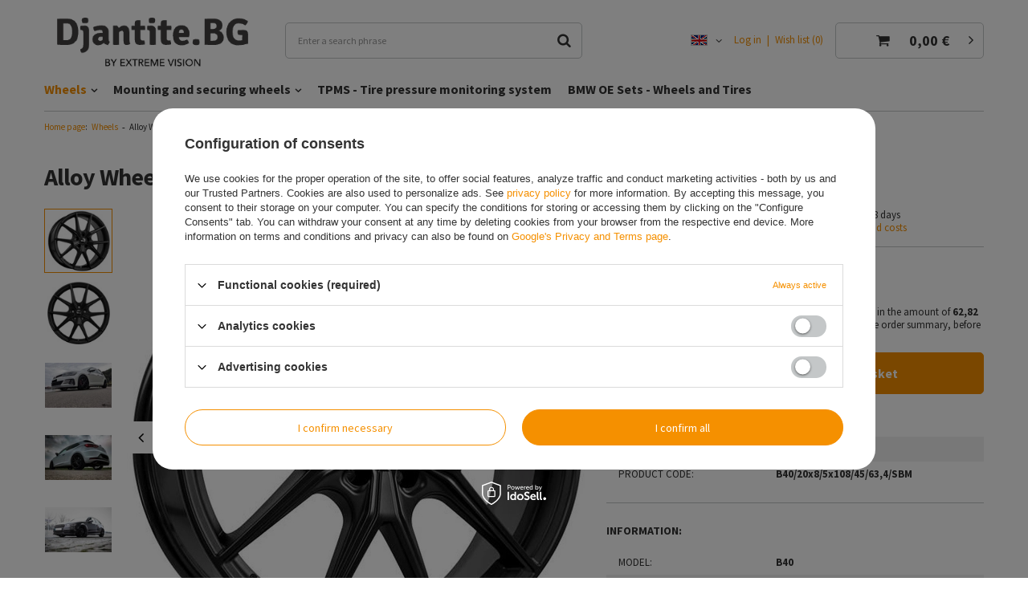

--- FILE ---
content_type: text/html; charset=utf-8
request_url: https://djantite.bg/product-eng-6060-Alloy-Wheels-20-5x108-Brock-B40-SBM.html
body_size: 16875
content:
<!DOCTYPE html>
<html lang="en" class="--vat --gross " ><head><meta name='viewport' content='user-scalable=no, initial-scale = 1.0, maximum-scale = 1.0, width=device-width'/> <link rel="preload" crossorigin="anonymous" as="font" href="/gfx/eng/fontello.woff?v=2"> <link rel="preconnect" href="https://fonts.gstatic.com"> <link href="https://fonts.googleapis.com/css2?family=Source+Sans+Pro:wght@400;600;700&display=swap" rel="preload stylesheet"><meta http-equiv="Content-Type" content="text/html; charset=utf-8"><meta http-equiv="X-UA-Compatible" content="IE=edge"><title>Alloy Wheels 20" 5x108 Brock B40 SBM  | Wheels</title><meta name="keywords" content=""><meta name="description" content='Alloy Wheels 20" 5x108 Brock B40 SBM  | Wheels'><link rel="icon" href="/gfx/eng/favicon.ico"><meta name="theme-color" content="#f59000"><meta name="msapplication-navbutton-color" content="#f59000"><meta name="apple-mobile-web-app-status-bar-style" content="#f59000"><link rel="preload stylesheet" as="style" href="/gfx/eng/style.css.gzip?r=1737031799"><script>var app_shop={urls:{prefix:'data="/gfx/'.replace('data="', '')+'eng/',graphql:'/graphql/v1/'},vars:{priceType:'gross',priceTypeVat:true,productDeliveryTimeAndAvailabilityWithBasket:false,geoipCountryCode:'US',},txt:{priceTypeText:'',},fn:{},fnrun:{},files:[],graphql:{}};const getCookieByName=(name)=>{const value=`; ${document.cookie}`;const parts = value.split(`; ${name}=`);if(parts.length === 2) return parts.pop().split(';').shift();return false;};if(getCookieByName('freeeshipping_clicked')){document.documentElement.classList.remove('--freeShipping');}if(getCookieByName('rabateCode_clicked')){document.documentElement.classList.remove('--rabateCode');}</script><meta name="robots" content="index,follow"><meta name="rating" content="general"><meta name="Author" content="Extreme Vision based on IdoSell - the best online selling solutions for your e-store (www.idosell.com/shop).">
<!-- Begin LoginOptions html -->

<style>
#client_new_social .service_item[data-name="service_Apple"]:before, 
#cookie_login_social_more .service_item[data-name="service_Apple"]:before,
.oscop_contact .oscop_login__service[data-service="Apple"]:before {
    display: block;
    height: 2.6rem;
    content: url('/gfx/standards/apple.svg?r=1743165583');
}
.oscop_contact .oscop_login__service[data-service="Apple"]:before {
    height: auto;
    transform: scale(0.8);
}
#client_new_social .service_item[data-name="service_Apple"]:has(img.service_icon):before,
#cookie_login_social_more .service_item[data-name="service_Apple"]:has(img.service_icon):before,
.oscop_contact .oscop_login__service[data-service="Apple"]:has(img.service_icon):before {
    display: none;
}
</style>

<!-- End LoginOptions html -->

<!-- Open Graph -->
<meta property="og:type" content="website"><meta property="og:url" content="https://djantite.bg/product-eng-6060-Alloy-Wheels-20-5x108-Brock-B40-SBM.html
"><meta property="og:title" content="Alloy Wheels 20&quot; 5x108 Brock B40 SBM"><meta property="og:site_name" content="Extreme Vision"><meta property="og:locale" content="en_GB"><meta property="og:locale:alternate" content="bg_BG"><meta property="og:locale:alternate" content="de_DE"><meta property="og:locale:alternate" content="pl_PL"><meta property="og:image" content="https://djantite.bg/hpeciai/ece638585a29e0491dda3067fa1f986f/eng_pl_Alloy-Wheels-20-5x108-Brock-B40-SBM-6060_1.webp"><meta property="og:image:width" content="570"><meta property="og:image:height" content="570"><link rel="manifest" href="https://djantite.bg/data/include/pwa/1/manifest.json?t=3"><meta name="apple-mobile-web-app-capable" content="yes"><meta name="apple-mobile-web-app-status-bar-style" content="black"><meta name="apple-mobile-web-app-title" content="djantite.bg"><link rel="apple-touch-icon" href="/data/include/pwa/1/icon-128.png"><link rel="apple-touch-startup-image" href="/data/include/pwa/1/logo-512.png" /><meta name="msapplication-TileImage" content="/data/include/pwa/1/icon-144.png"><meta name="msapplication-TileColor" content="#2F3BA2"><meta name="msapplication-starturl" content="/"><script type="application/javascript">var _adblock = true;</script><script async src="/data/include/advertising.js"></script><script type="application/javascript">var statusPWA = {
                online: {
                    txt: "Connected to the Internet",
                    bg: "#5fa341"
                },
                offline: {
                    txt: "No Internet connection",
                    bg: "#eb5467"
                }
            }</script><script async type="application/javascript" src="/ajax/js/pwa_online_bar.js?v=1&r=6"></script><script >
window.dataLayer = window.dataLayer || [];
window.gtag = function gtag() {
dataLayer.push(arguments);
}
gtag('consent', 'default', {
'ad_storage': 'denied',
'analytics_storage': 'denied',
'ad_personalization': 'denied',
'ad_user_data': 'denied',
'wait_for_update': 500
});

gtag('set', 'ads_data_redaction', true);
</script><script id="iaiscript_1" data-requirements="W10=" data-ga4_sel="ga4script">
window.iaiscript_1 = `<${'script'}  class='google_consent_mode_update'>
gtag('consent', 'update', {
'ad_storage': 'denied',
'analytics_storage': 'denied',
'ad_personalization': 'denied',
'ad_user_data': 'denied'
});
</${'script'}>`;
</script>
<!-- End Open Graph -->

<link rel="canonical" href="https://djantite.bg/product-eng-6060-Alloy-Wheels-20-5x108-Brock-B40-SBM.html" />
<link rel="alternate" hreflang="bg-BG" href="https://djantite.bg/product-bul-6060-Алуминиеви-Джанти-20-5x108-Brock-B40-SBM.html" />
<link rel="alternate" hreflang="de" href="https://djantite.bg/product-ger-6060-Алуминиеви-Джанти-20-5x108-Brock-B40-SBM.html" />
<link rel="alternate" hreflang="pl" href="https://djantite.bg/product-pol-6060-Felgi-Aluminiowe-20-5x108-Brock-B40-SBM.html" />
<link rel="alternate" hreflang="en" href="https://djantite.bg/product-eng-6060-Alloy-Wheels-20-5x108-Brock-B40-SBM.html" />
                <!-- Global site tag (gtag.js) -->
                <script  async src="https://www.googletagmanager.com/gtag/js?id=G-61YYDXHPK5"></script>
                <script >
                    window.dataLayer = window.dataLayer || [];
                    window.gtag = function gtag(){dataLayer.push(arguments);}
                    gtag('js', new Date());
                    
                    gtag('config', 'G-61YYDXHPK5');

                </script>
                <link rel="stylesheet" type="text/css" href="/data/designs/62ea22c21865a1.36966042_24/gfx/eng/custom.css.gzip?r=1743506906">            <!-- Google Tag Manager -->
                    <script >(function(w,d,s,l,i){w[l]=w[l]||[];w[l].push({'gtm.start':
                    new Date().getTime(),event:'gtm.js'});var f=d.getElementsByTagName(s)[0],
                    j=d.createElement(s),dl=l!='dataLayer'?'&l='+l:'';j.async=true;j.src=
                    'https://www.googletagmanager.com/gtm.js?id='+i+dl;f.parentNode.insertBefore(j,f);
                    })(window,document,'script','dataLayer','GTM-NPKKL2JQ');</script>
            <!-- End Google Tag Manager -->
<!-- Begin additional html or js -->


<!--1|1|1| modified: 2021-07-06 11:59:13-->
<script>/*
4x98 - rozstaw felgi
14-19 - rozmiar felgi
30-38 - odchylenie ET
58.1-110 - otwór centralny
*/



//Edycja elementu "Średnica gwintu" (ID:57)
        var rozmiar_id_LinkSruby = '57';
        var rozmiar_id_array_LinkSruby = {
            '1/2"': '598',
            'M12': '58',
            'M14': '88'
        };

// Edycja elementu "Skok gwintu" (ID:39)
        var gwint_id_LinkSruby = '39';
        var gwint_id_array_LinkSruby = {
            '1.5': '40',
            '1.25': '65',
            '1.75': '1705',
            '2.0': '103',
            '20 UNF (20 zwojów / 1 cal)"': '1827',
            'UNF (20 zwoi/cal)': '226'
        };

// Edycja elementu "Typ" (ID:53)
        var rodzaj_id_LinkSruby = '53';
        var rodzaj_id_array_LinkSruby = {
            'śruba': '64',
            'nakrętka': '54'
        }


// Tabele analogiczne dla felg

        var rozmiar_id_LinkFelgi = '106'; //Rozmiar
        var rozmiar_id_array_LinkFelgi = {
            '14': '154',
            '15': '160',
            '16': '107',
            '17': '133',
            '18': '141',
            '19': '145',
            '20': '198',
            '21': '654',
            '22': '432',
            '23': '1607',
        };

        var rozstaw_id_LinkFelgi = '110';  //Rozstaw
        var rozstaw_id_array_LinkFelgi = {
            '3x112': '204',
            '5x127': '303',
            '6x139': '1454',
            '6x130': '214',
            '6x127': '935',
            '6x120': '919',
            '6x115': '942',
            '6x114.3': '291',
            '5x165.1': '1026',
            '5x160': '342',
            '5x150': '677',
            '5x139.7': '293',
            '5x139': '1452',
            '5x130': '208',
            '5x120.65': '670',            
            '4x98': '163',
            '5x120': '111',
            '5x118': '211',
            '5x115': '175',
            '5x114.3': '196',
            '5x112': '177',
            '5x110': '297',
            '5x108': '173',
            '5x105': '168',
            '5x100': '156',
            '5x98': '166',
            '4x114.3': '170',
            '4x108': '158',
            '4x100': '171',
            '6x139.7': '287'
        };

        var et_id_LinkFelgi = '112';  //ET
        var et_id_array_LinkFelgi = {
          '5': '492',
          '8': '290',
          '10': '937',
          '11': '465',
          '12': '475',
          '13': '738',
          '14': '759',
          '15': '310',
          '16': '695',
          '17': '844',
          '18': '323',
          '19': '581',
          '20': '139',
          '21': '566',
          '22': '321',
          '23': '338',
          '24': '306',
          '25': '147',
          '26': '564',
          '27': '313',
          '28': '229',
          '29': '344',
          '30': '140',
          '31': '113',
          '31.5': '478',
          '32': '135',
          '33': '233',
          '34': '130',
          '34.5': '312',
          '35': '164',
          '36': '348',
          '36.5': '494',
          '37': '136',
          '37.5': '262',
          '38': '167',
          '38.5': '1366',
          '39': '181',
          '39.5': '574',
          '40': '131',
          '41': '315',
          '42': '197',
          '43': '137',
          '43.5': '1381',
          '44': '132',
          '44.5': '1410',
          '45': '182',
          '45.5': '185',
          '46': '143',
          '47': '183',
          '47.5': '308',
          '48': '148',
          '48.5': '479',
          '49': '319',
          '49.5': '480',
          '50': '178',
          '50.5': '481',
          '51': '335',
          '52': '330',
          '52.5': '186',
          '53': '188',
          '54': '483',
          '55': '347',
          '56': '187',
          '56.4': '341',
          '57': '488',
          '58': '1413',
          '59': '189',
          '60': '209',
          '61': '877',
          '62': '317',
          '63': '878',
          '64': '879',
          '65': '573',
          '68': '922',
          '69': '1404',
          '70': '1406',
          '71': '1367'
        }

        var oc_id_LinkFelgi = '114'; //otwór centralny
        var oc_id_array_LinkFelgi = {
          '54.1': '337',
          '56.1': '326',
          '56.5': '1851',
          '56.6': '169',
          '57.1': '157',
          '58.1': '165',
          '60.1': '271',
          '62': '1634',
          '63.4': '159',
          '63.5': '646',
          '64.1': '482',
          '64.2': '1412',
          '64.3': '1616',
          '65.1': '162',
          '66.1': '292',
          '66.45': '409',
          '66.5': '653',
          '66.55': '1355',
          '66.56': '1527',
          '66.6': '179',
          '66.7': '672',
          '67.1': '174',
          '70.1': '176',
          '70.2': '576',
          '70.3': '578',
          '70.4': '314',
          '70.5': '1929',
          '70.6': '825',
          '70.7': '575',
          '71.1': '212',
          '71.5': '570',
          '71.6': '304',
          '72': '645',
          '72.0': '426',
          '72.56': '1538',
          '72.6': '115',
          '73.1': '407',
          '74.1': '144',
          '74.5': '898',
          '76': '648',
          '76.1': '418',
          '76.9': '305',
          '77.8': '934',
          '78.1': '213',
          '84.1': '210',
          '89.1': '215',
          '92.2': '875',
          '92.4': '316',
          '93.05': '1613',
          '93.1': '474',
          '95.3': '294',
          '95.5': '1453',
          '98.1': '936',
          '100.1': '918',
          '104.1': '933',
          '106.1': '307',
          '106.2': '562',
          '108.1': '929',
          '110.1': '678',
          '110.5': '288',
          '113.1': '1027'
        }
</script>

<!-- End additional html or js -->
                <script>
                if (window.ApplePaySession && window.ApplePaySession.canMakePayments()) {
                    var applePayAvailabilityExpires = new Date();
                    applePayAvailabilityExpires.setTime(applePayAvailabilityExpires.getTime() + 2592000000); //30 days
                    document.cookie = 'applePayAvailability=yes; expires=' + applePayAvailabilityExpires.toUTCString() + '; path=/;secure;'
                    var scriptAppleJs = document.createElement('script');
                    scriptAppleJs.src = "/ajax/js/apple.js?v=3";
                    if (document.readyState === "interactive" || document.readyState === "complete") {
                          document.body.append(scriptAppleJs);
                    } else {
                        document.addEventListener("DOMContentLoaded", () => {
                            document.body.append(scriptAppleJs);
                        });  
                    }
                } else {
                    document.cookie = 'applePayAvailability=no; path=/;secure;'
                }
                </script>
                <script>
            var paypalScriptLoaded = null;
            var paypalScript = null;
            
            async function attachPaypalJs() {
                return new Promise((resolve, reject) => {
                    if (!paypalScript) {
                        paypalScript = document.createElement('script');
                        paypalScript.async = true;
                        paypalScript.setAttribute('data-namespace', "paypal_sdk");
                        paypalScript.setAttribute('data-partner-attribution-id', "IAIspzoo_Cart_PPCP");
                        paypalScript.addEventListener("load", () => {
                        paypalScriptLoaded = true;
                            resolve({status: true});
                        });
                        paypalScript.addEventListener("error", () => {
                            paypalScriptLoaded = true;
                            reject({status: false});
                         });
                        paypalScript.src = "https://www.paypal.com/sdk/js?client-id=AbxR9vIwE1hWdKtGu0gOkvPK2YRoyC9ulUhezbCUWnrjF8bjfwV-lfP2Rze7Bo8jiHIaC0KuaL64tlkD&components=buttons,funding-eligibility&currency=EUR&merchant-id=Z6EG6FN835RRW&locale=en_BG";
                        if (document.readyState === "interactive" || document.readyState === "complete") {
                            document.body.append(paypalScript);
                        } else {
                            document.addEventListener("DOMContentLoaded", () => {
                                document.body.append(paypalScript);
                            });  
                        }                                              
                    } else {
                        if (paypalScriptLoaded) {
                            resolve({status: true});
                        } else {
                            paypalScript.addEventListener("load", () => {
                                paypalScriptLoaded = true;
                                resolve({status: true});                            
                            });
                            paypalScript.addEventListener("error", () => {
                                paypalScriptLoaded = true;
                                reject({status: false});
                            });
                        }
                    }
                });
            }
            </script>
                <script>
                attachPaypalJs().then(() => {
                    let paypalEligiblePayments = [];
                    let payPalAvailabilityExpires = new Date();
                    payPalAvailabilityExpires.setTime(payPalAvailabilityExpires.getTime() + 86400000); //1 day
                    if (typeof(paypal_sdk) != "undefined") {
                        for (x in paypal_sdk.FUNDING) {
                            var buttonTmp = paypal_sdk.Buttons({
                                fundingSource: x.toLowerCase()
                            });
                            if (buttonTmp.isEligible()) {
                                paypalEligiblePayments.push(x);
                            }
                        }
                    }
                    if (paypalEligiblePayments.length > 0) {
                        document.cookie = 'payPalAvailability_EUR=' + paypalEligiblePayments.join(",") + '; expires=' + payPalAvailabilityExpires.toUTCString() + '; path=/; secure';
                        document.cookie = 'paypalMerchant=Z6EG6FN835RRW; expires=' + payPalAvailabilityExpires.toUTCString() + '; path=/; secure';
                    } else {
                        document.cookie = 'payPalAvailability_EUR=-1; expires=' + payPalAvailabilityExpires.toUTCString() + '; path=/; secure';
                    }
                });
                </script><script src="/data/gzipFile/expressCheckout.js.gz"></script><script type="text/javascript" src="/expressCheckout/smileCheckout.php?v=3"></script><style>express-checkout:not(:defined){-webkit-appearance:none;background:0 0;display:block !important;outline:0;width:100%;min-height:48px;position:relative}</style><link rel="preload" as="image" href="https://static5.djantite.bg/hpeciai/ee4fdd3b4dc08011cb563d1e0d8eea17/eng_pm_Alloy-Wheels-20-5x108-Brock-B40-SBM-6060_1.webp"><style>
								#main_banner1.skeleton .main_slider li > a {
									padding-top: calc(284/737* 100%);
								}
								@media (min-width: 757px) {#main_banner1.skeleton .main_slider li > a {
									padding-top: calc(450/1170* 100%);
								}}
								@media (min-width: 979px) {#main_banner1.skeleton .main_slider li > a {
									padding-top: calc(739/1920* 100%);
								}}
								#main_banner1 .main_slider li > a.loading {
									padding-top: calc(284/737* 100%);
								}
								@media (min-width: 757px) {#main_banner1 .main_slider li > a.loading {
									padding-top: calc(450/1170* 100%);
								}}
								@media (min-width: 979px) {#main_banner1 .main_slider li > a.loading {
									padding-top: calc(739/1920* 100%);
								}}
							</style><style>
									#photos_slider[data-skeleton] .photos__link:before {
										padding-top: calc(570/570* 100%);
									}
									@media (min-width: 979px) {.photos__slider[data-skeleton] .photos__figure:not(.--nav):first-child .photos__link {
										max-height: 570px;
									}}
								</style></head><body><script>
					var script = document.createElement('script');
					script.src = app_shop.urls.prefix + 'envelope.js.gzip';

					document.getElementsByTagName('body')[0].insertBefore(script, document.getElementsByTagName('body')[0].firstChild);
				</script><div id="container" class="projector_page container"><header class="d-flex flex-nowrap flex-md-wrap mx-md-n3 commercial_banner"><script class="ajaxLoad">
                app_shop.vars.vat_registered = "true";
                app_shop.vars.currency_format = "###,##0.00";
                
                    app_shop.vars.currency_before_value = false;
                
                    app_shop.vars.currency_space = true;
                
                app_shop.vars.symbol = "€";
                app_shop.vars.id= "EUR";
                app_shop.vars.baseurl = "http://djantite.bg/";
                app_shop.vars.sslurl= "https://djantite.bg/";
                app_shop.vars.curr_url= "%2Fproduct-eng-6060-Alloy-Wheels-20-5x108-Brock-B40-SBM.html";
                

                var currency_decimal_separator = ',';
                var currency_grouping_separator = ' ';

                
                    app_shop.vars.blacklist_extension = ["exe","com","swf","js","php"];
                
                    app_shop.vars.blacklist_mime = ["application/javascript","application/octet-stream","message/http","text/javascript","application/x-deb","application/x-javascript","application/x-shockwave-flash","application/x-msdownload"];
                
                    app_shop.urls.contact = "/contact-eng.html";
                </script><div id="viewType" style="display:none"></div><div id="logo" class="col-md-3 d-flex align-items-center" data-bg="/data/gfx/mask/eng/top_1_big.png"><a href="https://djantite.bg/main-eng.html" target="_self"><img src="/data/gfx/mask/eng/logo_1_big.png" alt="" width="366" height="122"></a></div><form action="https://djantite.bg/search.php" method="get" id="menu_search" class="menu_search col-md-4"><a href="#showSearchForm" class="menu_search__mobile" aria-label="Search"></a><div class="menu_search__block"><div class="menu_search__item --input"><input class="menu_search__input" type="text" name="text" autocomplete="off" placeholder="Enter a search phrase" aria-label="Enter a search phrase"><button class="menu_search__submit" type="submit" aria-label="Search"></button></div><div class="menu_search__item --results search_result"></div></div></form><div id="menu_settings" class="col-md-3 px-0 px-md-3 d-flex align-items-center justify-content-center justify-content-lg-end"><div class="open_trigger"><span class="d-none d-md-inline-block flag flag_eng"></span><div class="menu_settings_wrapper d-md-none"><div class="menu_settings_inline"><div class="menu_settings_header">
                                        Language and currency: 
                                    </div><div class="menu_settings_content"><span class="menu_settings_flag flag flag_eng"></span><strong class="menu_settings_value"><span class="menu_settings_language">en</span><span> | </span><span class="menu_settings_currency">€</span></strong></div></div><div class="menu_settings_inline"><div class="menu_settings_header">
                                        Country of collecting the order: 
                                    </div><div class="menu_settings_content"><strong class="menu_settings_value">Bulgaria</strong></div></div></div><i class="icon-angle-down d-none d-md-inline-block"></i></div><form action="https://djantite.bg/settings.php" method="post"><ul class="bg_alter"><li><div class="form-group"><label class="menu_settings_lang_label">Language</label><div class="radio"><label><input type="radio" name="lang" value="bul"><span class="flag flag_bul"></span><span>bg</span></label></div><div class="radio"><label><input type="radio" name="lang" checked value="eng"><span class="flag flag_eng"></span><span>en</span></label></div><div class="radio"><label><input type="radio" name="lang" value="ger"><span class="flag flag_ger"></span><span>de</span></label></div><div class="radio"><label><input type="radio" name="lang" value="pol"><span class="flag flag_pol"></span><span>pl</span></label></div></div></li><li><div class="form-group"><label for="menu_settings_curr">Prices in</label><div class="select-after"><select class="form-control" name="curr" id="menu_settings_curr"><option value="EUR" selected>€</option><option value="PLN">zł (1 € = 4.2614zł)
                                                                    </option></select></div></div><div class="form-group"><label for="menu_settings_country">Country of collecting the order</label><div class="select-after"><select class="form-control" name="country" id="menu_settings_country"><option value="1143020016">Austria</option><option value="1143020022">Belgium</option><option selected value="1143020033">Bulgaria</option><option value="1143020051">Estonia</option><option value="1143020057">France</option><option value="1143020143">Germany</option><option value="1143020062">Greece</option><option value="1143020217">Hungary</option><option value="1143020220">Italy</option><option value="1143020118">Latvia</option><option value="1143020116">Lithuania</option><option value="1143020076">Netherlands</option><option value="1143020149">Norway</option><option value="1143020003">Poland</option><option value="1143020163">Portugal</option><option value="1143020169">Romania</option><option value="1143020182">Slovakia</option><option value="1143020183">Slovenia</option><option value="1143020075">Spain</option><option value="1143020193">Sweden</option></select></div></div></li><li class="buttons"><button class="btn --solid --large" type="submit">
                                        Apply changes
                                    </button></li></ul></form><div id="menu_additional"><a class="account_link" href="https://djantite.bg/login.php">Log in</a><a href="/basketedit.php?mode=2" class="wishlist_link">
                            Wish list
                            <span>0</span></a></div></div><div id="menu_basket" class="col-md-2 px-0 pr-md-3 topBasket"><a class="topBasket__sub" href="/basketedit.php"><span class="badge badge-info"></span><strong class="topBasket__price" style="display: none;">0,00 €</strong></a><div class="topBasket__details --products" style="display: none;"><div class="topBasket__block --labels"><label class="topBasket__item --name">Product</label><label class="topBasket__item --sum">Quantity</label><label class="topBasket__item --prices">Price</label></div><div class="topBasket__block --products"></div></div><div class="topBasket__details --shipping" style="display: none;"><span class="topBasket__name">Delivery cost from</span><span id="shipppingCost"></span></div><script>
                        app_shop.vars.cache_html = true;
                    </script></div><nav id="menu_categories" class="col-md-12 px-0 px-md-3 wide"><button type="button" class="navbar-toggler"><i class="icon-reorder"></i></button><div class="navbar-collapse" id="menu_navbar"><ul class="navbar-nav mx-md-n2"><li class="nav-item active"><a  href="/eng_m_Wheels-100.html" target="_self" title="Wheels" class="nav-link active" >Wheels</a><ul class="navbar-subnav"><li class="nav-item"><a class="nav-link" href="/eng_m_Wheels_Alloy-Wheels-101.html" target="_self">Alloy Wheels</a><ul class="navbar-subsubnav"><li class="nav-item"><a class="nav-link" href="/tra-eng-154-14.html" target="_self">14 inch</a></li><li class="nav-item"><a class="nav-link" href="/tra-eng-160-15.html" target="_self">15 inch</a></li><li class="nav-item"><a class="nav-link" href="/tra-eng-107-16.html" target="_self">16 inch</a></li><li class="nav-item"><a class="nav-link" href="/tra-eng-133-17.html" target="_self">17 inch</a></li><li class="nav-item"><a class="nav-link" href="/tra-eng-141-18.html" target="_self">18 inch</a></li><li class="nav-item"><a class="nav-link" href="/tra-eng-145-19.html" target="_self">19 inch</a></li><li class="nav-item"><a class="nav-link" href="/tra-eng-198-20.html" target="_self">20 inch</a></li><li class="nav-item"><a class="nav-link" href="/tra-eng-654-21.html" target="_self">21 inch</a></li><li class="nav-item"><a class="nav-link" href="/tra-eng-432-22.html" target="_self">22 inch</a></li><li class="nav-item"><a class="nav-link" href="/tra-eng-1607-23.html" target="_self">23 inch</a></li></ul></li><li class="nav-item"><a class="nav-link" href="/eng_m_Wheels_Alloy-wheel-by-car-131.html" target="_self">Alloy wheel by car</a><ul class="navbar-subsubnav"><li class="nav-item"><a class="nav-link" href="/eng_m_Wheels_Alloy-wheel-by-car_Wheels-for-Audi-166.html" target="_self">Wheels for Audi</a></li><li class="nav-item"><a class="nav-link" href="/eng_m_Wheels_Alloy-wheel-by-car_Wheels-for-BMW-167.html" target="_self">Wheels for BMW</a></li><li class="nav-item"><a class="nav-link" href="/eng_m_Wheels_Alloy-wheel-by-car_Wheels-for-Mercedes-182.html" target="_self">Wheels for Mercedes</a></li><li class="nav-item"><a class="nav-link" href="/eng_m_Wheels_Alloy-wheel-by-car_Wheels-for-VW-172.html" target="_self">Wheels for VW</a></li><li class="nav-item"><a class="nav-link" href="/eng_m_Wheels_Alloy-wheel-by-car_Wheels-for-Skoda-173.html" target="_self">Wheels for Skoda</a></li><li class="nav-item"><a class="nav-link" href="/eng_m_Wheels_Alloy-wheel-by-car_Wheels-for-Tesla-168.html" target="_self">Wheels for Tesla</a></li><li class="nav-item"><a class="nav-link" href="/eng_m_Wheels_Alloy-wheel-by-car_Wheels-for-Alfa-Romeo-165.html" target="_self">Wheels for Alfa Romeo</a></li></ul></li><li class="nav-item"><a class="nav-link" href="/eng_m_Wheels_Alloy-Wheels-by-brand-14872.html" target="_self">Alloy Wheels by brand</a><ul class="navbar-subsubnav"><li class="nav-item"><a class="nav-link" href="/eng_m_Wheels_Alloy-Wheels-by-brand_Carbonado-Poland-14873.html" target="_self">Carbonado Poland</a></li><li class="nav-item"><a class="nav-link" href="/firm-eng-1696333771-Racing-Line.html" target="_self">Racing Line</a></li><li class="nav-item"><a class="nav-link" href="/eng_m_Wheels_Alloy-Wheels-by-brand_Haxer-14963.html" target="_self">Haxer</a></li><li class="nav-item"><a class="nav-link" href="/firm-eng-1696333772-Felgi-Carmani.html" target="_self">Wheels Carmani</a></li><li class="nav-item"><a class="nav-link" href="/firm-eng-1696333773-Oxigin.html" target="_self">Wheels Oxigin</a></li><li class="nav-item"><a class="nav-link" href="/firm-eng-1696333774-Ronal.html" target="_self">Wheels Ronal</a></li></ul></li></ul></li><li class="nav-item"><a  href="/eng_m_Mounting-and-securing-wheels-135.html" target="_self" title="Mounting and securing wheels" class="nav-link" >Mounting and securing wheels</a><ul class="navbar-subnav"><li class="nav-item"><a class="nav-link" href="/eng_m_Mounting-and-securing-wheels_Rim-wheel-bolts-14871.html" target="_self">Rim/wheel bolts</a><ul class="navbar-subsubnav"><li class="nav-item"><a class="nav-link" href="/eng_m_Mounting-and-securing-wheels_Rim-wheel-bolts_Lug-bolts-14876.html" target="_self">Lug bolts</a></li><li class="nav-item"><a class="nav-link" href="/eng_m_Mounting-and-securing-wheels_Rim-wheel-bolts_Secury-lug-bolts-14877.html" target="_self">Secury lug bolts</a></li></ul></li><li class="nav-item"><a class="nav-link" href="/eng_m_Mounting-and-securing-wheels_Rim-wheel-nuts-14878.html" target="_self">Rim/wheel nuts</a><ul class="navbar-subsubnav"><li class="nav-item"><a class="nav-link" href="/eng_m_Mounting-and-securing-wheels_Rim-wheel-nuts_Lug-nuts-14879.html" target="_self">Lug nuts</a></li><li class="nav-item"><a class="nav-link" href="/eng_m_Mounting-and-securing-wheels_Rim-wheel-nuts_Secury-lug-nuts-14880.html" target="_self">Secury lug nuts</a></li></ul></li><li class="nav-item"><a class="nav-link" href="/eng_m_Mounting-and-securing-wheels_Wheel-spacers-14902.html" target="_self">Wheel spacers</a></li></ul></li><li class="nav-item"><a  href="/eng_m_TPMS-Tire-pressure-monitoring-system-14875.html" target="_self" title="TPMS - Tire pressure monitoring system" class="nav-link" >TPMS - Tire pressure monitoring system</a></li><li class="nav-item"><a  href="/eng_m_BMW-OE-Sets-Wheels-and-Tires-14905.html" target="_self" title="BMW OE Sets - Wheels and Tires" class="nav-link" >BMW OE Sets - Wheels and Tires</a></li></ul></div></nav><div class="breadcrumbs col-md-12"><div class="back_button"><button id="back_button"><i class="icon-angle-left"></i> Back</button></div><div class="list_wrapper"><ol><li class="bc-main"><span><a href="/">Home page</a></span></li><li class="category bc-active bc-item-1"><a class="category" href="/eng_m_Wheels-100.html">Wheels</a></li><li class="bc-active bc-product-name"><span>Alloy Wheels 20" 5x108 Brock B40 SBM</span></li></ol></div></div></header><div id="layout" class="row clearfix"><aside class="col-3"><div class="setMobileGrid" data-item="#menu_navbar"></div><div class="setMobileGrid" data-item="#menu_navbar3" data-ismenu1="true"></div><div class="setMobileGrid" data-item="#menu_blog"></div><div class="login_menu_block d-lg-none" id="login_menu_block"><a class="sign_in_link" href="/login.php" title=""><i class="icon-user"></i><span>Log in</span></a><a class="registration_link" href="/client-new.php?register" title=""><i class="icon-lock"></i><span>Register</span></a><a class="order_status_link" href="/order-open.php" title=""><i class="icon-globe"></i><span>Check the order status</span></a></div><div class="setMobileGrid" data-item="#menu_contact"></div><div class="setMobileGrid" data-item="#menu_settings"></div></aside><div id="content" class="col-12 px-0 d-flex flex-wrap"><div id="menu_compare_product" class="compare mb-2 pt-sm-3 pb-sm-3 mb-sm-3 mx-3 " style="display: none;"><div class="compare__label d-none d-sm-block">Add to compare</div><div class="compare__sub"></div><div class="compare__buttons"><a class="compare__button btn --solid --secondary" href="https://djantite.bg/product-compare.php" title="Compare all products" target="_blank"><span>Compare products </span><span class="d-sm-none">(0)</span></a><a class="compare__button --remove btn d-none d-sm-block" href="https://djantite.bg/settings.php?comparers=remove&amp;product=###" title="Delete all products">
                        Remove products
                    </a></div><script>
                        var cache_html = true;
                    </script></div><section id="projector_productname" class="product_name d-flex mb-2 mb-sm-4 justify-content-between col-12"><div class="product_name__wrapper pr-md-2"><h1 class="product_name__name m-0">Alloy Wheels 20" 5x108 Brock B40 SBM</h1></div></section><section id="projector_photos" class="photos col-12 col-md-6 col-lg-7 d-flex align-items-start mb-2 mb-md-4"><div id="photos_nav" class="photos__nav d-none d-md-flex flex-md-column"><figure class="photos__figure --nav"><a class="photos__link --nav" href="https://static2.djantite.bg/hpeciai/ece638585a29e0491dda3067fa1f986f/eng_pl_Alloy-Wheels-20-5x108-Brock-B40-SBM-6060_1.webp" data-slick-index="0" data-width="100" data-height="100"><img class="photos__photo b-lazy --nav" alt='Alloy Wheels 20" 5x108 Brock B40 SBM' data-src="https://static1.djantite.bg/hpeciai/b723c013099d03f06b5cbf08605ad5fb/eng_ps_Alloy-Wheels-20-5x108-Brock-B40-SBM-6060_1.webp"></a></figure><figure class="photos__figure --nav"><a class="photos__link --nav" href="https://static1.djantite.bg/hpeciai/3d4cd53791ac7b3fbe7d3c7d620295d5/eng_pl_Alloy-Wheels-20-5x108-Brock-B40-SBM-6060_2.webp" data-slick-index="1" data-width="100" data-height="100"><img class="photos__photo b-lazy --nav" alt='Alloy Wheels 20" 5x108 Brock B40 SBM' data-src="https://static2.djantite.bg/hpeciai/dc17c82a8eec3e26690dc3a613f61a8c/eng_ps_Alloy-Wheels-20-5x108-Brock-B40-SBM-6060_2.webp"></a></figure><figure class="photos__figure --nav"><a class="photos__link --nav" href="https://static3.djantite.bg/hpeciai/03caf10439d5f88d0a0609894c7ef4ae/eng_pl_Alloy-Wheels-20-5x108-Brock-B40-SBM-6060_3.webp" data-slick-index="2" data-width="100" data-height="67"><img class="photos__photo b-lazy --nav" alt='Alloy Wheels 20" 5x108 Brock B40 SBM' data-src="https://static2.djantite.bg/hpeciai/ac484d8f359db29c1c068b1389ac4fc2/eng_ps_Alloy-Wheels-20-5x108-Brock-B40-SBM-6060_3.webp"></a></figure><figure class="photos__figure --nav"><a class="photos__link --nav" href="https://static2.djantite.bg/hpeciai/14af0c2409d7facdfee0a8e0edc59c21/eng_pl_Alloy-Wheels-20-5x108-Brock-B40-SBM-6060_4.webp" data-slick-index="3" data-width="100" data-height="67"><img class="photos__photo b-lazy --nav" alt='Alloy Wheels 20" 5x108 Brock B40 SBM' data-src="https://static5.djantite.bg/hpeciai/a123ce2a1462dda56ebfeed5d1537c69/eng_ps_Alloy-Wheels-20-5x108-Brock-B40-SBM-6060_4.webp"></a></figure><figure class="photos__figure --nav"><a class="photos__link --nav" href="https://static1.djantite.bg/hpeciai/26771ef54b8b4b4d63dcb900bb491460/eng_pl_Alloy-Wheels-20-5x108-Brock-B40-SBM-6060_5.webp" data-slick-index="4" data-width="100" data-height="67"><img class="photos__photo b-lazy --nav" alt='Alloy Wheels 20" 5x108 Brock B40 SBM' data-src="https://static2.djantite.bg/hpeciai/b88d00a49d34a85536074181affeddc1/eng_ps_Alloy-Wheels-20-5x108-Brock-B40-SBM-6060_5.webp"></a></figure></div><div id="photos_slider" class="photos__slider" data-nav="true"><div class="photos___slider_wrapper"><figure class="photos__figure"><a class="photos__link" href="https://static2.djantite.bg/hpeciai/ece638585a29e0491dda3067fa1f986f/eng_pl_Alloy-Wheels-20-5x108-Brock-B40-SBM-6060_1.webp" data-width="600" data-height="600"><img class="photos__photo" alt='Alloy Wheels 20" 5x108 Brock B40 SBM' src="https://static5.djantite.bg/hpeciai/ee4fdd3b4dc08011cb563d1e0d8eea17/eng_pm_Alloy-Wheels-20-5x108-Brock-B40-SBM-6060_1.webp"></a></figure><figure class="photos__figure"><a class="photos__link" href="https://static1.djantite.bg/hpeciai/3d4cd53791ac7b3fbe7d3c7d620295d5/eng_pl_Alloy-Wheels-20-5x108-Brock-B40-SBM-6060_2.webp" data-width="600" data-height="600"><img class="photos__photo slick-loading" alt='Alloy Wheels 20" 5x108 Brock B40 SBM' data-lazy="https://static1.djantite.bg/hpeciai/ea1bd18b93753feb475c9eea17a40144/eng_pm_Alloy-Wheels-20-5x108-Brock-B40-SBM-6060_2.webp"></a></figure><figure class="photos__figure"><a class="photos__link" href="https://static3.djantite.bg/hpeciai/03caf10439d5f88d0a0609894c7ef4ae/eng_pl_Alloy-Wheels-20-5x108-Brock-B40-SBM-6060_3.webp" data-width="800" data-height="533"><img class="photos__photo slick-loading" alt='Alloy Wheels 20" 5x108 Brock B40 SBM' data-lazy="https://static3.djantite.bg/hpeciai/0e5f1d614d73dfeb330962377f9be75c/eng_pm_Alloy-Wheels-20-5x108-Brock-B40-SBM-6060_3.webp"></a></figure><figure class="photos__figure"><a class="photos__link" href="https://static2.djantite.bg/hpeciai/14af0c2409d7facdfee0a8e0edc59c21/eng_pl_Alloy-Wheels-20-5x108-Brock-B40-SBM-6060_4.webp" data-width="800" data-height="533"><img class="photos__photo slick-loading" alt='Alloy Wheels 20" 5x108 Brock B40 SBM' data-lazy="https://static5.djantite.bg/hpeciai/70da5c5583ad2697767c0f75bef2b245/eng_pm_Alloy-Wheels-20-5x108-Brock-B40-SBM-6060_4.webp"></a></figure><figure class="photos__figure"><a class="photos__link" href="https://static1.djantite.bg/hpeciai/26771ef54b8b4b4d63dcb900bb491460/eng_pl_Alloy-Wheels-20-5x108-Brock-B40-SBM-6060_5.webp" data-width="800" data-height="533"><img class="photos__photo slick-loading" alt='Alloy Wheels 20" 5x108 Brock B40 SBM' data-lazy="https://static5.djantite.bg/hpeciai/68268a004925199705a1e62cb527f3e1/eng_pm_Alloy-Wheels-20-5x108-Brock-B40-SBM-6060_5.webp"></a></figure></div></div></section><div class="pswp" tabindex="-1" role="dialog" aria-hidden="true"><div class="pswp__bg"></div><div class="pswp__scroll-wrap"><div class="pswp__container"><div class="pswp__item"></div><div class="pswp__item"></div><div class="pswp__item"></div></div><div class="pswp__ui pswp__ui--hidden"><div class="pswp__top-bar"><div class="pswp__counter"></div><button class="pswp__button pswp__button--close" title="Close (Esc)"></button><button class="pswp__button pswp__button--share" title="Share"></button><button class="pswp__button pswp__button--fs" title="Toggle fullscreen"></button><button class="pswp__button pswp__button--zoom" title="Zoom in/out"></button><div class="pswp__preloader"><div class="pswp__preloader__icn"><div class="pswp__preloader__cut"><div class="pswp__preloader__donut"></div></div></div></div></div><div class="pswp__share-modal pswp__share-modal--hidden pswp__single-tap"><div class="pswp__share-tooltip"></div></div><button class="pswp__button pswp__button--arrow--left" title="Previous (arrow left)"></button><button class="pswp__button pswp__button--arrow--right" title="Next (arrow right)"></button><div class="pswp__caption"><div class="pswp__caption__center"></div></div></div></div></div><script class="ajaxLoad">
                cena_raty = 314.10;
                
                    var  client_login = 'false'
                    
                var  client_points = '';
                var  points_used = '';
                var  shop_currency = '€';
                var product_data = {
                "product_id": '6060',
                
                "currency":"€",
                "product_type":"product_item",
                "unit":"szt.",
                "unit_plural":"szt.",

                "unit_sellby":"1",
                "unit_precision":"0",

                "base_price":{
                
                    "maxprice":"314.10",
                
                    "maxprice_formatted":"314,10 €",
                
                    "maxprice_net":"261.75",
                
                    "maxprice_net_formatted":"261,75 €",
                
                    "minprice":"314.10",
                
                    "minprice_formatted":"314,10 €",
                
                    "minprice_net":"261.75",
                
                    "minprice_net_formatted":"261,75 €",
                
                    "size_max_maxprice_net":"0.00",
                
                    "size_min_maxprice_net":"0.00",
                
                    "size_max_maxprice_net_formatted":"0,00 €",
                
                    "size_min_maxprice_net_formatted":"0,00 €",
                
                    "size_max_maxprice":"0.00",
                
                    "size_min_maxprice":"0.00",
                
                    "size_max_maxprice_formatted":"0,00 €",
                
                    "size_min_maxprice_formatted":"0,00 €",
                
                    "price_unit_sellby":"314.10",
                
                    "value":"314.10",
                    "price_formatted":"314,10 €",
                    "price_net":"261.75",
                    "price_net_formatted":"261,75 €",
                    "advanceprice":"62.82",
                    "advanceprice_formatted":"62,82 €",
                    "advanceworth":"62.82",
                    "advanceworth_formatted":"62,82 €",
                    "vat":"20",
                    "worth":"314.10",
                    "worth_net":"261.75",
                    "worth_formatted":"314,10 €",
                    "worth_net_formatted":"261,75 €",
                    "basket_enable":"y",
                    "special_offer":"false",
                    "rebate_code_active":"n",
                    "priceformula_error":"false"
                },

                "order_quantity_range":{
                
                }

                

                }
                var  trust_level = '0';
            </script><form id="projector_form" action="https://djantite.bg/basketchange.php" method="post" data-product_id="6060" class="
                     col-12 col-md-6 col-lg-5 mb-2 mb-md-4 
                    "><input id="projector_product_hidden" type="hidden" name="product" value="6060"><input id="projector_size_hidden" type="hidden" name="size" autocomplete="off" value="onesize"><input id="projector_mode_hidden" type="hidden" name="mode" value="1"><div id="projector_details" class="product_info"><div class="product_section sizes" id="projector_sizes_cont" style="display:none;"><span class="sizes__label">Size:</span><div class="sizes__sub row mx-0"><div class="col-3 p-1"><a class="select_button" href="/product-eng-6060-Alloy-Wheels-20-5x108-Brock-B40-SBM.html?selected_size=onesize" data-type="onesize">uniwersalny</a></div></div></div><div class="projector_product_status_wrapper" style="display:none"><div id="projector_status_description_wrapper" style="display:none"><label>
                                Availability:
                            </label><div><span class="projector_status_gfx_wrapper"><img id="projector_status_gfx" class="projector_status_gfx" alt="status_icon" src="/data/lang/eng/available_graph/graph_1_7.png"></span><span class="projector_amount" id="projector_amount"><strong>%d </strong></span><span class="projector_status_description" id="projector_status_description">Product on order</span></div></div><div id="projector_shipping_info" style="display:none"><label>
                                            Ready for dispatch
                                        </label><div><span class="projector_delivery_days" id="projector_delivery_days">
                                                         in 
                                                        8
                                                                     days  
                                                                </span></div><a class="shipping_info" href="#shipping_info" title="Check delivery time and costs">
                                    Check delivery time and costs
                                </a></div></div><div id="projector_prices_wrapper"><div class="product_section" id="projector_price_srp_wrapper" style="display:none;"><label class="projector_label">List price:</label><div><span class="projector_price_srp" id="projector_price_srp"></span></div></div><div class="product_section" id="projector_price_value_wrapper"><label class="projector_label">
                                        Our price:
                                    </label><div class="projector_price_subwrapper"><div id="projector_price_maxprice_wrapper" style="display:none;"><del class="projector_price_maxprice" id="projector_price_maxprice"></del></div><strong class="projector_price_value" id="projector_price_value">314,10 €</strong><div class="price_gross_info"><small class="projector_price_unit_sep">
                                                 / 
                                            </small><small class="projector_price_unit_sellby" id="projector_price_unit_sellby" style="display:none">1</small><small class="projector_price_unit" id="projector_price_unit">szt.</small><span></span></div><div class="instalment_yousave"><span id="projector_instalment_wrapper"></span><span class="projector_price_yousave" id="projector_price_yousave" style="display:none;"></span></div></div></div><div id="projector_advanceprice_wrapper">Before we process the order with this product, the prepayment in the amount of <b id="projector_advanceprice">62,82 €</b>. may be required. Detailed information will be provided in the order summary, before its placement.
                            </div></div><div class="product_section tell_availability" id="projector_tell_availability" style="display:none"><label>
                            Notification:
                        </label><div class="product_section_sub"><div class="form-group"><div class="input-group has-feedback has-required"><div class="input-group-addon"><i class="icon-envelope-alt"></i></div><input type="text" class="form-control validate" name="email" data-validation-url="/ajax/client-new.php?validAjax=true" data-validation="client_email" required="required" disabled placeholder="Your e-mail address"><span class="form-control-feedback"></span></div></div><div class="checkbox" style="display:none;" id="sms_active_checkbox"><label><input type="checkbox">I want to receive an additional SMS with a notification 
                                </label></div><div class="form-group" style="display:none;" id="sms_active_group"><div class="input-group has-feedback has-required"><div class="input-group-addon"><i class="icon-phone"></i></div><input type="text" class="form-control validate" name="phone" data-validation-url="/ajax/client-new.php?validAjax=true" data-validation="client_phone" required="required" disabled placeholder="Your phone number"><span class="form-control-feedback"></span></div></div><p class="form-privacy-info">Data is processed in accordance with the <a href="/eng-privacy-and-cookie-notice.html">privacy policy</a>. By submitting data, you accept privacy policy provisions. </p><div class="form-group"><button type="submit" class="btn --solid --large">
                                    Notify about availability
                                </button></div><div class="form-group"><p> Contact details entered above are not used to send newsletters or other advertisements. When you sign up to be notified, you hereby agree to receive only a one-time notification of a product re-availability. </p></div></div></div><div id="projector_buy_section" class="product_section"><label class="projector_label">
                                    Quantity: 
                                </label><div class="projector_buttons" id="projector_buttons"><div class="projector_number" id="projector_number_cont"><button id="projector_number_down" class="projector_number_down" type="button"><i class="icon-minus"></i></button><input class="projector_number" name="number" id="projector_number" value="1"><button id="projector_number_up" class="projector_number_up" type="button"><i class="icon-plus"></i></button></div><button class="btn --solid --large projector_butttons_buy" id="projector_button_basket" type="submit" title="Add 1 item to shopping basket">
                                        Add to basket
                                    </button><a href="#add_favorite" class="projector_buttons_obs" id="projector_button_observe" title="Add to wish list">
                                Add to wish list
                            </a></div></div><section id="projector_dictionary" class="dictionary mb-4"><div class="dictionary__group --first --no-group"><div class="dictionary__param"><div class="dictionary__name col-5"><span class="dictionary__name_txt">Producer:</span></div><div class="dictionary__values col-7"><div class="dictionary__value"><a class="dictionary__value_txt" href="/firm-eng-1308137288-Brock.html" title="Click to view all products from this producer">Brock</a></div></div></div><div class="dictionary__param"><div class="dictionary__name col-5"><span class="dictionary__name_txt">Product code:</span></div><div class="dictionary__values col-7"><div class="dictionary__value"><span class="dictionary__value_txt">B40/20x8/5x108/45/63,4/SBM</span></div></div></div></div><div class="dictionary__group"><div class="dictionary__label mb-3"><span class="dictionary__label_txt">Information:</span></div><div class="dictionary__param"><div class="dictionary__name col-5"><span class="dictionary__name_txt">Model:</span></div><div class="dictionary__values col-7"><div class="dictionary__value"><span class="dictionary__value_txt">B40</span></div></div></div><div class="dictionary__param"><div class="dictionary__name col-5"><span class="dictionary__name_txt">EAN:</span></div><div class="dictionary__values col-7"><div class="dictionary__value"><span class="dictionary__value_txt">4250996331008</span></div></div></div><div class="dictionary__param"><div class="dictionary__name col-5"><span class="dictionary__name_txt">Manufacturer code:</span></div><div class="dictionary__values col-7"><div class="dictionary__value"><span class="dictionary__value_txt">BRB40E802045X7SBMV</span></div></div></div></div><div class="dictionary__group"><div class="dictionary__label mb-3"><span class="dictionary__label_txt">Basic Parameters:</span></div><div class="dictionary__param"><div class="dictionary__name col-5"><span class="dictionary__name_txt">Size:</span></div><div class="dictionary__values col-7"><div class="dictionary__value"><span class="dictionary__value_txt">20"</span></div></div></div><div class="dictionary__param"><div class="dictionary__name col-5"><span class="dictionary__name_txt">Spacing:</span></div><div class="dictionary__values col-7"><div class="dictionary__value"><span class="dictionary__value_txt">5x108</span></div></div></div><div class="dictionary__param"><div class="dictionary__name col-5"><span class="dictionary__name_txt">ET:</span></div><div class="dictionary__values col-7"><div class="dictionary__value"><span class="dictionary__value_txt">45</span></div></div></div><div class="dictionary__param"><div class="dictionary__name col-5"><span class="dictionary__name_txt">Central hole:</span></div><div class="dictionary__values col-7"><div class="dictionary__value"><span class="dictionary__value_txt">63,4</span></div></div></div><div class="dictionary__param"><div class="dictionary__name col-5"><span class="dictionary__name_txt">Finish:</span></div><div class="dictionary__values col-7"><div class="dictionary__value"><span class="dictionary__value_txt">SBM - Satin Black Matt (SBM)</span></div></div></div></div><div class="dictionary__group"><div class="dictionary__label mb-3"><span class="dictionary__label_txt">Additional information:</span></div><div class="dictionary__param"><div class="dictionary__name col-5"><span class="dictionary__name_txt">Wariant:</span></div><div class="dictionary__values col-7"><div class="dictionary__value"><span class="dictionary__value_txt">Rim</span></div></div></div><div class="dictionary__param"><div class="dictionary__name col-5"><span class="dictionary__name_txt">Colour:</span></div><div class="dictionary__values col-7"><div class="dictionary__value"><span class="dictionary__value_txt">black</span></div></div></div><div class="dictionary__param"><div class="dictionary__name col-5"><span class="dictionary__name_txt">Coating:</span></div><div class="dictionary__values col-7"><div class="dictionary__value"><span class="dictionary__value_txt">Matt</span></div></div></div><div class="dictionary__param"><div class="dictionary__name col-5"><span class="dictionary__name_txt">Style:</span></div><div class="dictionary__values col-7"><div class="dictionary__value"><span class="dictionary__value_txt">Multiple-arm</span></div></div></div><div class="dictionary__param"><div class="dictionary__name col-5"><span class="dictionary__name_txt">Manufacturer's warranty:</span></div><div class="dictionary__values col-7"><div class="dictionary__value"><span class="dictionary__value_txt">24 months - Brock</span><i class="icon-question showTip"></i><div class="tooltipContent"><p><a href="/data/include/cms/GPSR/GPSR_Broack_RC-Design.pdf">Safety information</a></p></div></div></div></div><div class="dictionary__param"><div class="dictionary__name col-5"><span class="dictionary__name_txt">Rim load-capacity:</span></div><div class="dictionary__values col-7"><div class="dictionary__value"><span class="dictionary__value_txt">850 KG</span></div></div></div><div class="dictionary__param"><div class="dictionary__name col-5"><span class="dictionary__name_txt">Rim weight:</span></div><div class="dictionary__values col-7"><div class="dictionary__value"><span class="dictionary__value_txt">14 KG</span></div></div></div><div class="dictionary__param"><div class="dictionary__name col-5"><span class="dictionary__name_txt">Compatibility:</span></div><div class="dictionary__values col-7"><div class="dictionary__value"><span class="dictionary__value_txt">TPMS Sensors</span></div>,<div class="dictionary__value"><span class="dictionary__value_txt">Tire mounting profile: -</span></div></div></div><div class="dictionary__param"><div class="dictionary__name col-5"><span class="dictionary__name_txt">Certificate:</span></div><div class="dictionary__values col-7"><div class="dictionary__value"><span class="dictionary__value_txt">TÜV</span></div></div></div><div class="dictionary__param"><div class="dictionary__name col-5"><span class="dictionary__name_txt">In set with rim:</span></div><div class="dictionary__values col-7"><div class="dictionary__value"><span class="dictionary__value_txt">manufacturer's lid</span></div>,<div class="dictionary__value"><span class="dictionary__value_txt">chromed valve</span></div>,<div class="dictionary__value"><span class="dictionary__value_txt">centring ring</span></div>,<div class="dictionary__value"><span class="dictionary__value_txt">assembly kit*</span><i class="icon-question showTip"></i><div class="tooltipContent"><p>set of screws/nuts</p></div></div></div></div><div class="dictionary__param"><div class="dictionary__name col-5"><span class="dictionary__name_txt">Safety information:</span></div><div class="dictionary__values col-7"><div class="dictionary__value"><span class="dictionary__value_txt">Brock felgi</span><i class="icon-question showTip"></i><div class="tooltipContent"><p><a href="/data/include/cms/GPSR/GPSR_Broack_RC-Design.pdf">Safety information</a></p></div></div></div></div></div></section><div id="projector_points_wrapper" class="points_price_section" style="display:none;"><div class="product_points_wrapper"></div><div class="product_points_buy" style="display:none;"><div><button id="projector_button_points_basket" type="submit" name="forpoints" value="1" class="btn --solid">
                                        Buy for points
                                    </button></div></div></div></div></form><div id="alert_cover" class="projector_alert_55916" style="display:none" onclick="Alertek.hide_alert();"></div><script class="ajaxLoad">
                app_shop.vars.contact_link = "/contact-eng.html";
            </script><script class="ajaxLoad">
				var bundle_title =   "Price of a product sold separately";
			</script><section id="projector_benefits" class="benefits mb-4"><div class="benefits__block --returns"><span class="benefits__item --return">Easy return of products within <span class="benefits__return_days">14</span> days from the date of purchase without giving reasons</span></div></section><div id="product_matches"><script>
                        var matchName = {
                            "prefix" : "",
                            "producent" : "Brock",
                            "model" : "B40",
                            "rozmiar" : "",
                            "szerokosc" : "",
                            "rozstaw" : "",
                            "et" : "ET ",
                            "wykonczenie" : "SBM - Satin Black Matt (SBM)",
                            "pasuja_do" : "pasują do:"
                        }
                    </script><span class="product_matches_header"> Brock B40    ET  SBM - Satin Black Matt (SBM) pasują do:</span><span class="product_matches_header_sub">
                    Kliknij + aby rozwinąć
                    </span></div><section id="product_askforproduct" class="askforproduct mb-5 col-12"><div class="askforproduct__label headline"><span class="askforproduct__label_txt headline__name">Ask for this product</span></div><form action="/settings.php" class="askforproduct__form row flex-column align-items-center" method="post" novalidate="novalidate"><div class="askforproduct__description col-12 col-sm-7 mb-4"><span class="askforproduct__description_txt">If this description is not sufficient, please send us a question to this product. We will reply as soon as possible.
						</span><span class="askforproduct__privacy">Data is processed in accordance with the <a href="/eng-privacy-and-cookie-notice.html">privacy policy</a>. By submitting data, you accept privacy policy provisions. </span></div><input type="hidden" name="question_product_id" value="6060"><input type="hidden" name="question_action" value="add"><div class="askforproduct__inputs col-12 col-sm-7"><div class="f-group askforproduct__email"><div class="f-feedback askforproduct__feedback --email"><input id="askforproduct__email_input" type="email" class="f-control --validate" name="question_email" required="required"><label for="askforproduct__email_input" class="f-label">
									E-mail
								</label><span class="f-control-feedback"></span></div></div><div class="f-group askforproduct__question"><div class="f-feedback askforproduct__feedback --question"><textarea id="askforproduct__question_input" rows="6" cols="52" type="question" class="f-control --validate" name="product_question" minlength="3" required="required"></textarea><label for="askforproduct__question_input" class="f-label">
									Question
								</label><span class="f-control-feedback"></span></div></div></div><div class="askforproduct__submit  col-12 col-sm-7"><button class="btn --solid --medium px-5 mb-2 askforproduct__button">
							Send
						</button></div></form></section><section id="products_associated_zone3" class="hotspot mb-5 col-12" data-ajaxLoad="true" data-pageType="projector"><div class="hotspot mb-5 skeleton"><span class="headline"></span><div class="products d-flex flex-wrap"><div class="product col-6 col-sm-3 py-3"><span class="product__icon d-flex justify-content-center align-items-center"></span><span class="product__name"></span><div class="product__prices"></div></div><div class="product col-6 col-sm-3 py-3"><span class="product__icon d-flex justify-content-center align-items-center"></span><span class="product__name"></span><div class="product__prices"></div></div><div class="product col-6 col-sm-3 py-3"><span class="product__icon d-flex justify-content-center align-items-center"></span><span class="product__name"></span><div class="product__prices"></div></div><div class="product col-6 col-sm-3 py-3"><span class="product__icon d-flex justify-content-center align-items-center"></span><span class="product__name"></span><div class="product__prices"></div></div></div></div></section></div></div></div><footer class=""><div id="footer_links" class="row container four_elements"><ul id="menu_orders" class="footer_links col-md-4 col-sm-6 col-12 orders_bg"><li><a id="menu_orders_header" class=" footer_links_label" href="https://djantite.bg/login.php" title="">
							My order
						</a><ul class="footer_links_sub"><li id="order_status" class="menu_orders_item"><i class="icon-battery"></i><a href="https://djantite.bg/order-open.php">
									Order status
								</a></li><li id="order_status2" class="menu_orders_item"><i class="icon-truck"></i><a href="https://djantite.bg/order-open.php">
									Package tracking
								</a></li><li id="order_rma" class="menu_orders_item"><i class="icon-sad-face"></i><a href="https://djantite.bg/rma-open.php">
									I want to make a complaint about the product
								</a></li><li id="order_returns" class="menu_orders_item"><i class="icon-refresh-dollar"></i><a href="https://djantite.bg/returns-open.php">
									I want to return the product
								</a></li><li id="order_contact" class="menu_orders_item"><i class="icon-phone"></i><a href="/contact-eng.html">
										Contact
									</a></li><li id="order_exchange" class="menu_orders_item"><a href="/client-orders.php?display=returns&amp;exchange=true"></a></li></ul></li></ul><ul id="menu_account" class="footer_links col-md-4 col-sm-6 col-12"><li><a id="menu_account_header" class=" footer_links_label" href="https://djantite.bg/login.php" title="">
							My account
						</a><ul class="footer_links_sub"><li id="account_register_retail" class="menu_orders_item"><i class="icon-register-card"></i><a href="https://djantite.bg/client-new.php?register">
												Register
											</a></li><li id="account_orders" class="menu_orders_item"><i class="icon-menu-lines"></i><a href="https://djantite.bg/client-orders.php">
									My orders
								</a></li><li id="account_boughts" class="menu_orders_item"><i class="icon-menu-lines"></i><a href="https://djantite.bg/products-bought.php">
									List of purchased products
								</a></li><li id="account_basket" class="menu_orders_item"><i class="icon-basket"></i><a href="https://djantite.bg/basketedit.php">
									Your basket
								</a></li><li id="account_observed" class="menu_orders_item"><i class="icon-star-empty"></i><a href="https://djantite.bg/basketedit.php?mode=2">
									Wish list
								</a></li><li id="account_history" class="menu_orders_item"><i class="icon-clock"></i><a href="https://djantite.bg/client-orders.php">
									Transaction history
								</a></li><li id="account_rebates" class="menu_orders_item"><i class="icon-scissors-cut"></i><a href="https://djantite.bg/client-rebate.php">
									Granted discounts
								</a></li><li id="account_newsletter" class="menu_orders_item"><i class="icon-envelope-empty"></i><a href="https://djantite.bg/newsletter.php">
									Newsletter
								</a></li></ul></li></ul><ul id="menu_regulations" class="footer_links col-md-4 col-sm-6 col-12"><li><span class="footer_links_label">Information</span><ul class="footer_links_sub"><li><a href="/Informacje-o-sklepie-cterms-pol-19.html">
											Shop information
										</a></li><li><a href="/eng-delivery.html">
											Delivery information
										</a></li><li><a href="/eng-payments.html">
											Payment information and commissions
										</a></li><li><a href="/eng-terms.html">
											Terms and Conditions
										</a></li><li><a href="/eng-privacy-and-cookie-notice.html">
											Privacy and Cookies policy
										</a></li><li><a href="/eng-returns-and_replacements.html">
											Withdrawal from the agreement
										</a></li></ul></li></ul><ul class="footer_links col-md-4 col-sm-6 col-12" id="links_footer_1"><li><span  title="Menu 4" class="footer_links_label" ><span>Menu 4</span></span><ul class="footer_links_sub"><li><a href="/main.php" target="_self" title="Pierwszy przykładowy link" ><span>Pierwszy przykładowy link</span></a></li><li><a href="/main.php" target="_self" title="Drugi przykładowy link" ><span>Drugi przykładowy link</span></a></li><li><a href="/main.php" target="_self" title="Trzeci przykładowy link" ><span>Trzeci przykładowy link</span></a></li><li><a href="/main.php" target="_self" title="Czwarty przykładowy link" ><span>Czwarty przykładowy link</span></a></li><li><a href="/main.php" target="_self" title="Piąty przykładowy link" ><span>Piąty przykładowy link</span></a></li></ul></li></ul></div><div id="menu_contact" class="container d-md-flex align-items-md-center justify-content-md-between"><ul><li class="contact_type_header"><a href="https://djantite.bg/contact-eng.html" title="">
                            Contact
                        </a></li><li class="contact_type_phone"><a href="tel:+359889999419">+359 88 9999 419</a></li><li class="contact_type_text"><span>WhatsApp / Viber : +359 88 9999 419</span></li><li class="contact_type_mail"><a href="mailto:support@carparts.bg">support@carparts.bg</a></li><li class="contact_type_adress"><span class="shopshortname">Extreme Vision<span>, </span></span><span class="adress_street">ул. Брезовска 29<span>, </span></span><span class="adress_zipcode">4003<span class="n55931_city"> Пловдив</span></span></li></ul><div class="logo_iai"><a class="n53399_iailogo" target="_blank" href="https://www.idosell.com/en/?utm_source=clientShopSite&amp;utm_medium=Label&amp;utm_campaign=PoweredByBadgeLink" title="shop online program IdoSell"><img class="n53399_iailogo" src="/ajax/poweredby_IdoSell_Shop_white.svg?v=1" alt="shop online program IdoSell"></a></div></div><script>
            var instalment_currency = '€';
            
                    var koszyk_raty = parseFloat(0.00);
                
                    var basket_count = 0;
                </script><script type="application/ld+json">
		{
		"@context": "http://schema.org",
		"@type": "Organization",
		"url": "https://djantite.bg/",
		"logo": "https://djantite.bg/data/gfx/mask/eng/logo_1_big.png"
		}
		</script><script type="application/ld+json">
		{
			"@context": "http://schema.org",
			"@type": "BreadcrumbList",
			"itemListElement": [
			{
			"@type": "ListItem",
			"position": 1,
			"item": "https://djantite.bg/eng_m_Wheels-100.html",
			"name": "Wheels"
			}
		]
		}
	</script><script type="application/ld+json">
		{
		"@context": "http://schema.org",
		"@type": "WebSite",
		
		"url": "https://djantite.bg/",
		"potentialAction": {
		"@type": "SearchAction",
		"target": "https://djantite.bg/search.php?text={search_term_string}",
		"query-input": "required name=search_term_string"
		}
		}
	</script><script type="application/ld+json">
		{
		"@context": "http://schema.org",
		"@type": "Product",
		
		"description": "",
		"name": "Alloy Wheels 20\" 5x108 Brock B40 SBM",
		"productID": "mpn:B40/20x8/5x108/45/63,4/SBM",
		"brand": {
			"@type": "Brand",
			"name": "Brock"
		},
		"image": "https://static2.djantite.bg/hpeciai/ece638585a29e0491dda3067fa1f986f/eng_pl_Alloy-Wheels-20-5x108-Brock-B40-SBM-6060_1.webp"
		,
		"offers": [
			
			{
			"@type": "Offer",
			"availability": "http://schema.org/InStock",
			
					"price": "314.10",
				
			"priceCurrency": "EUR",
			"eligibleQuantity": {
			"value":  "1",
			"unitCode": "szt.",
			"@type": [
			"QuantitativeValue"
			]
			},
			"url": "https://djantite.bg/product-eng-6060-Alloy-Wheels-20-5x108-Brock-B40-SBM.html?selected_size=onesize"
			}
			
		]
		}

		</script></footer><script src="/gfx/eng/shop.js.gzip?r=1737031799"></script><script src="/gfx/eng/envelope.js.gzip?r=1737031799"></script><script src="/gfx/eng/menu_alert.js.gzip?r=1737031799"></script><script src="/gfx/eng/projector_photos.js.gzip?r=1737031799"></script><script src="/gfx/eng/projector_details.js.gzip?r=1737031799"></script><script src="/gfx/eng/projector_bundle_zone.js.gzip?r=1737031799"></script><script src="/gfx/eng/projector_banner.js.gzip?r=1737031799"></script><script src="/gfx/eng/projector_cms_sizes.js.gzip?r=1737031799"></script><script>
                app_shop.runApp();
            </script><script >gtag("event", "view_item", {"currency":"EUR","value":314.1,"items":[{"item_id":"6060","item_name":"Alloy Wheels 20\" 5x108 Brock B40 SBM","item_brand":"Brock","price":314.1,"quantity":1,"item_category":"temporary category"}],"send_to":"G-61YYDXHPK5"});</script><script>
            window.Core = {};
            window.Core.basketChanged = function(newContent) {};</script><script>var inpostPayProperties={"isBinded":null}</script>
<!-- Begin additional html or js -->


<!--SYSTEM - COOKIES CONSENT|1|-->
<script src="/ajax/getCookieConsent.php" id="cookies_script_handler"></script><script> function prepareCookiesConfiguration() {
  const execCookie = () => {
    if (typeof newIaiCookie !== "undefined") {
      newIaiCookie?.init?.(true);
    }
  };

  if (document.querySelector("#cookies_script_handler")) {
    execCookie();
    return;
  }
  
  const scriptURL = "/ajax/getCookieConsent.php";
  if (!scriptURL) return;
  
  const scriptElement = document.createElement("script");
  scriptElement.setAttribute("id", "cookies_script_handler");
  scriptElement.onload = () => {
    execCookie();
  };
  scriptElement.src = scriptURL;
  
  document.head.appendChild(scriptElement);
}
 </script>

<!-- End additional html or js -->
<script id="iaiscript_2" data-requirements="eyJhbmFseXRpY3MiOlsiZ29vZ2xlYW5hbHl0aWNzIl19">
window.iaiscript_2 = ``;
</script>            <!-- Google Tag Manager (noscript) -->
                <noscript><iframe src="https://www.googletagmanager.com/ns.html?id=GTM-NPKKL2JQ"
                height="0" width="0" style="display:none;visibility:hidden"></iframe></noscript>
            <!-- End Google Tag Manager (noscript) --><style>.grecaptcha-badge{position:static!important;transform:translateX(186px);transition:transform 0.3s!important;}.grecaptcha-badge:hover{transform:translateX(0);}</style><script>async function prepareRecaptcha(){var captchableElems=[];captchableElems.push(...document.getElementsByName("mailing_email"));captchableElems.push(...document.getElementsByName("question_email"));captchableElems.push(...document.getElementsByName("opinion"));captchableElems.push(...document.getElementsByName("opinionId"));captchableElems.push(...document.getElementsByName("availability_email"));captchableElems.push(...document.getElementsByName("from"));if(!captchableElems.length)return;window.iaiRecaptchaToken=window.iaiRecaptchaToken||await getRecaptchaToken("contact");captchableElems.forEach((el)=>{if(el.dataset.recaptchaApplied)return;el.dataset.recaptchaApplied=true;const recaptchaTokenElement=document.createElement("input");recaptchaTokenElement.name="iai-recaptcha-token";recaptchaTokenElement.value=window.iaiRecaptchaToken;recaptchaTokenElement.type="hidden";if(el.name==="opinionId"){el.after(recaptchaTokenElement);return;}
el.closest("form")?.append(recaptchaTokenElement);});}
document.addEventListener("focus",(e)=>{const{target}=e;if(!target.closest)return;if(!target.closest("input[name=mailing_email],input[name=question_email],textarea[name=opinion],input[name=availability_email],input[name=from]"))return;prepareRecaptcha();},true);let recaptchaApplied=false;document.querySelectorAll(".rate_opinion").forEach((el)=>{el.addEventListener("mouseover",()=>{if(!recaptchaApplied){prepareRecaptcha();recaptchaApplied=true;}});});function getRecaptchaToken(event){if(window.iaiRecaptchaToken)return window.iaiRecaptchaToken;if(window.iaiRecaptchaTokenPromise)return window.iaiRecaptchaTokenPromise;const captchaScript=document.createElement('script');captchaScript.src="https://www.google.com/recaptcha/api.js?render=explicit";document.head.appendChild(captchaScript);window.iaiRecaptchaTokenPromise=new Promise((resolve,reject)=>{captchaScript.onload=function(){grecaptcha.ready(async()=>{if(!document.getElementById("googleRecaptchaBadge")){const googleRecaptchaBadge=document.createElement("div");googleRecaptchaBadge.id="googleRecaptchaBadge";googleRecaptchaBadge.setAttribute("style","position: relative; overflow: hidden; float: right; padding: 5px 0px 5px 5px; z-index: 2; margin-top: -75px; clear: both;");document.body.appendChild(googleRecaptchaBadge);}
let clientId=grecaptcha.render('googleRecaptchaBadge',{'sitekey':'6LfY2KIUAAAAAHkCraLngqQvNxpJ31dsVuFsapft','badge':'bottomright','size':'invisible'});const response=await grecaptcha.execute(clientId,{action:event});window.iaiRecaptchaToken=response;setInterval(function(){resetCaptcha(clientId,event)},2*61*1000);resolve(response);})}});return window.iaiRecaptchaTokenPromise;}
function resetCaptcha(clientId,event){grecaptcha.ready(function(){grecaptcha.execute(clientId,{action:event}).then(function(token){window.iaiRecaptchaToken=token;let tokenDivs=document.getElementsByName("iai-recaptcha-token");tokenDivs.forEach((el)=>{el.value=token;});});});}</script><img src="https://client8926.idosell.com/checkup.php?c=954165195d21a49e55377249640d52ad" style="display:none" alt="pixel"></body></html>


--- FILE ---
content_type: text/html; charset=utf-8
request_url: https://djantite.bg/ajax/projector.php?action=get&product=6060&get=sizes
body_size: 404
content:
{"sizes":{"id":6060,"name":"Alloy Wheels 20\" 5x108 Brock B40 SBM","firm":{"name":"Brock","productsLink":"\/firm-eng-1308137288-Brock.html"},"cleardescription":"","description":"","icon":"hpeciai\/95354402979edfb0668bdb28ce9266ad\/pol_il_Felgi-Aluminiowe-20-5x108-Brock-B40-SBM-6060.webp","taxes":{"vat":"20.0"},"code":"B40\/20x8\/5x108\/45\/63,4\/SBM","moreprices":"y","new":"0","link":"\/product-eng-6060-Alloy-Wheels-20-5x108-Brock-B40-SBM.html","product_type":"product_item","unit":"szt.","unit_single":"szt.","unit_plural":"szt.","unit_fraction":"sztuka","unit_precision":"0","unit_sellby":1,"items":{"00000-uniw":{"type":"uniw","priority":"0","name":"uniw","description":"uniwersalny","amount":8,"phone_price":"false","prices":{"price_retail":314.1,"price_minimal":0,"price_automatic_calculation":0,"price_retail_dynamic":0,"price_srp":0,"price_crossed_retail":0,"price_crossed_wholesale":0,"price_pos":0,"omnibus_price_retail":348.05,"omnibus_price_retail_new_price":false,"omnibus_price_wholesale":348.05,"omnibus_price_wholesale_new_price":false,"price":314.1,"price_net":261.75}}},"amount":8}}

--- FILE ---
content_type: text/html; charset=utf-8
request_url: https://djantite.bg/ajax/projector.php?action=get&product=6060&size=uniw&get=sizeavailability,sizedelivery,sizeprices
body_size: 341
content:
{"sizeavailability":{"delivery_days":"8","delivery_date":"2026-01-26","days":"8","visible":"y","status_description":"Product on order","status_gfx":"\/data\/lang\/eng\/available_graph\/graph_1_7.png","status":"order","minimum_stock_of_product":"2","shipping_time":{"days":"8","working_days":"5","hours":"0","minutes":"0","time":"2026-01-26 09:00","week_day":"1","week_amount":"1","today":"false"},"delay_time":{"days":"8","hours":"0","minutes":"0","time":"2026-01-26 02:12:40","week_day":"1","week_amount":"1","unknown_delivery_time":"false"}},"sizedelivery":{"undefined":"false","shipping":"0.00","shipping_formatted":"0,00\u00a0\u20ac","limitfree":"0.00","limitfree_formatted":"0,00\u00a0\u20ac"},"sizeprices":{"value":"314.10","price_formatted":"314,10\u00a0\u20ac","price_net":"261.75","price_net_formatted":"261,75\u00a0\u20ac","advanceprice":"62.82","advanceprice_formatted":"62,82\u00a0\u20ac","advanceworth":"62.82","advanceworth_formatted":"62,82\u00a0\u20ac","vat":"20","worth":"314.10","worth_net":"261.75","worth_formatted":"314,10\u00a0\u20ac","worth_net_formatted":"261,75\u00a0\u20ac","basket_enable":"y","special_offer":"false","rebate_code_active":"n","priceformula_error":"false"}}

--- FILE ---
content_type: text/html; charset=utf-8
request_url: https://djantite.bg/ajax/get-deliveries.php?mode=productAndBasket&products[6060][uniw][quantity]=1
body_size: 474
content:
{"prepaid":[],"dvp":[{"id":"400000-0","icon":"\/data\/include\/deliveries\/icons\/400000_1.gif","minworthtest":"0.00","minworthtest_formatted":"0,00\u00a0\u20ac","calendar":"n","minworthreached":"true","limitfree":"0.00","limitfree_formatted":"0,00\u00a0\u20ac","minworth":"0.00","minworth_formatted":"0,00\u00a0\u20ac","maxworth":"0.00","maxworth_formatted":"0,00\u00a0\u20ac","cost":"11.98","cost_formatted":"11,98\u00a0\u20ac","name":"Kurier 1","carrierName":"","points_selected":false,"time":9,"deliverytime":1,"time_days":9,"time_working_days":6,"time_hours":0,"time_minutes":0,"week_day":"2","today":"false","week_amount":1,"deliverytime_days":1,"deliverytime_hours":0,"deliverytime_minutes":0,"did":400000,"comment":"","deliverer_working_days":[1,2,3,4,5],"sameday":false,"express_courier_type":"","additional_services_cost":{"3":{"gross":"0.00","net":"0.00","points":"0.00"}},"courier_company_key":"","vat":"20.0","cost_net":"9.98","cost_net_formatted":"9,98\u00a0\u20ac","checked":"true","pickuppoint":"n"},{"id":"400020-0","icon":"\/data\/include\/deliveries\/icons\/400020_1.gif","minworthtest":"0.00","minworthtest_formatted":"0,00\u00a0\u20ac","calendar":"n","minworthreached":"true","limitfree":"0.00","limitfree_formatted":"0,00\u00a0\u20ac","minworth":"0.00","minworth_formatted":"0,00\u00a0\u20ac","maxworth":"0.00","maxworth_formatted":"0,00\u00a0\u20ac","cost":"0.00","cost_formatted":"0,00\u00a0\u20ac","name":"Sie\u0107 punkt\u00f3w odbioru 1","carrierName":"shopPickUpPoints","points_selected":false,"time":8,"deliverytime":0,"time_days":8,"time_working_days":5,"time_hours":0,"time_minutes":0,"week_day":"1","today":"false","week_amount":1,"deliverytime_days":0,"deliverytime_hours":0,"deliverytime_minutes":0,"did":400020,"comment":"","deliverer_working_days":[1,2,3,4,5],"sameday":false,"express_courier_type":"","additional_services_cost":{"3":{"gross":"0.00","net":"0.00","points":"0.00"}},"courier_company_key":"shopPickUpPoints","vat":"20.0","cost_net":"0.00","cost_net_formatted":"0,00\u00a0\u20ac","checked":"false","pickuppoint":"y"}],"shipping_time":{"today":"false","minutes":0,"hours":0,"days":8,"working_days":5,"time":"2026-01-26 09:00:01","week_day":"1","week_amount":1,"unknown_time":false}}